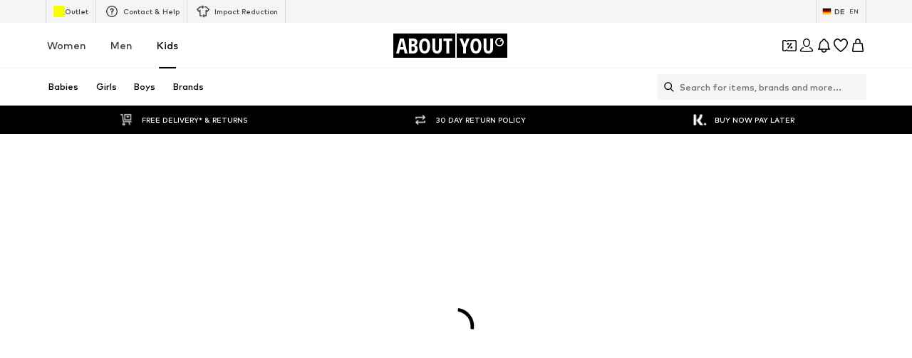

--- FILE ---
content_type: application/javascript
request_url: https://assets.aboutstatic.com/assets/useIsInitialStreamRequestEmpty-BzIEF_XU.js
body_size: -102
content:
import{r,O as i,j as e,a0 as d,_ as n,s as c,a1 as l,B as p,C as u,m,a2 as f,F as o,Z as y,$ as S,I as h}from"./index-CEAK3Z0e.js";const T=()=>{r.useEffect(()=>{const t=()=>{window.scrollTo({top:0})};return window.addEventListener("beforeunload",t),()=>{window.removeEventListener("beforeunload",t)}},[])},C=({onFilterClear:t})=>{const{t:s}=i();return e.jsx(d,{"data-testid":"ProductStreamEmpty",asset:e.jsx(E,{asset:l.EmptySearch}),title:e.jsx(w,{as:"h1",children:s("We are sorry... Nothing was found")}),subtitle:s("Modify your filters to obtain the appropriate search results."),cta:e.jsx(x,{disableShadow:!0,type:"secondary",onClick:t,children:s("Clear all filters")})})},x=n(p).withConfig({componentId:"sc-7d50f417-0"})(["border:1px solid ",";"],u.Grey3),I=()=>h,E=c(I())({name:"IconWrapper",class:"ivnnobf",propsAsIs:!0}),w=n(m).withConfig({componentId:"sc-7d50f417-1"})(["font-weight:",";font-size:",";",""],f.bold,o.px20,y(S(["font-size:",";"],o.px24))),g=t=>{var s,a;return((a=(s=t().data)==null?void 0:s.items)==null?void 0:a.length)===0};export{E as I,C as P,x as S,w as a,T as b,g as u};
//# sourceMappingURL=useIsInitialStreamRequestEmpty-BzIEF_XU.js.map


--- FILE ---
content_type: application/javascript
request_url: https://assets.aboutstatic.com/assets/useADPPreload-qWuodrqj.js
body_size: -122
content:
const __vite__mapDeps=(i,m=__vite__mapDeps,d=(m.f||(m.f=[typeof window !== 'undefined' ? window.setClientPublicPath("assets/service.grpc-CrjwDgDk.js") : "/assets/service.grpc-CrjwDgDk.js",typeof window !== 'undefined' ? window.setClientPublicPath("assets/service-hZ1U1fAH.js") : "/assets/service-hZ1U1fAH.js",typeof window !== 'undefined' ? window.setClientPublicPath("assets/index-CEAK3Z0e.js") : "/assets/index-CEAK3Z0e.js",typeof window !== 'undefined' ? window.setClientPublicPath("assets/colors-ChA6gjQL.js") : "/assets/colors-ChA6gjQL.js",typeof window !== 'undefined' ? window.setClientPublicPath("assets/coins_history_transaction-CM9Cmj1t.js") : "/assets/coins_history_transaction-CM9Cmj1t.js",typeof window !== 'undefined' ? window.setClientPublicPath("assets/size_charts-B3q_GQ4p.js") : "/assets/size_charts-B3q_GQ4p.js",typeof window !== 'undefined' ? window.setClientPublicPath("assets/navigation_section-Ch7Fzw7E.js") : "/assets/navigation_section-Ch7Fzw7E.js",typeof window !== 'undefined' ? window.setClientPublicPath("assets/gender_switch_element-CqenalNr.js") : "/assets/gender_switch_element-CqenalNr.js"])))=>i.map(i=>d[i]);
import{a as t,r,g6 as a}from"./index-CEAK3Z0e.js";const i=()=>t(()=>import("./service.grpc-CrjwDgDk.js"),__vite__mapDeps([0,1,2,3,4,5,6,7]),import.meta.url).then(e=>e.ArticleDetailService_GetProductBulk);i.method="aysa_api.services.article_detail_page.v1.ArticleDetailService/GetProductBulk";const c=()=>t(()=>import("./service.grpc-CrjwDgDk.js"),__vite__mapDeps([0,1,2,3,4,5,6,7]),import.meta.url).then(e=>e.ArticleDetailService_GetRecommendations);c.method="aysa_api.services.article_detail_page.v1.ArticleDetailService/GetRecommendations";const l=()=>t(()=>import("./service.grpc-CrjwDgDk.js"),__vite__mapDeps([0,1,2,3,4,5,6,7]),import.meta.url).then(e=>e.ArticleDetailService_SubscribeToSizeReminder);l.method="aysa_api.services.article_detail_page.v1.ArticleDetailService/SubscribeToSizeReminder";const o=()=>t(()=>import("./service.grpc-CrjwDgDk.js"),__vite__mapDeps([0,1,2,3,4,5,6,7]),import.meta.url).then(e=>e.ArticleDetailService_GetProductDetailsBulk);o.method="aysa_api.services.article_detail_page.v1.ArticleDetailService/GetProductDetailsBulk";const _=()=>t(()=>import("./service.grpc-CrjwDgDk.js"),__vite__mapDeps([0,1,2,3,4,5,6,7]),import.meta.url).then(e=>e.ArticleDetailService_GetMinimalProductBulk);_.method="aysa_api.services.article_detail_page.v1.ArticleDetailService/GetMinimalProductBulk";const s=()=>t(()=>import("./service.grpc-CrjwDgDk.js"),__vite__mapDeps([0,1,2,3,4,5,6,7]),import.meta.url).then(e=>e.ArticleDetailService_ReportLegalConcernForm);s.method="aysa_api.services.article_detail_page.v1.ArticleDetailService/ReportLegalConcernForm";const d=()=>{r.useEffect(()=>{a.preload(),i()},[])};export{l as A,s as a,c as b,o as c,i as d,_ as e,d as u};
//# sourceMappingURL=useADPPreload-qWuodrqj.js.map


--- FILE ---
content_type: application/javascript
request_url: https://assets.aboutstatic.com/assets/HorizontalSlider-D5RouwaA.js
body_size: 2596
content:
import{eO as is,e$ as Ds,j as o,s as r,I as G,a1 as L,O as zs,ax as ls,C as Gs,bO as os,r as d,b7 as Ls,a8 as Ws,f0 as as,aV as Es,az as ts,c$ as es,f1 as cs,f2 as Ps,f3 as Ms,f4 as Os,f5 as ks,ap as Ns,ao as ms}from"./index-CEAK3Z0e.js";import{e as Xs}from"./Headings-D5BfdOEE.js";const I=12,Is=Ds,V=is["X.Md"],Vs=`(${I} - 1) * ${V}`,Us=(s=1)=>`
  calc((min(${Is}px, 100vw) - ${Vs} - max(var(--row-section-padding, 0px), ${is["X.Lg"]}) * 2) / ${I} * ${s} + ${V} * (${s} - 1))
`,qs=()=>Xs,Cs=r(qs())({name:"SliderControl",class:"s1p18h1i",propsAsIs:!0}),Fs=r("span")({name:"SlideControlText",class:"s19p7cwn",propsAsIs:!1}),ds=r("span")({name:"SlideControlArrowStart",class:"sfxksgx",propsAsIs:!1}),Ks=()=>ds,Js=r(Ks())({name:"SlideControlArrowEnd",class:"s1qnth20",propsAsIs:!0}),Qs=({prev:s,next:a,currentPage:c,maxPages:i,prevIsActive:e,nextIsActive:p,isRTL:l})=>o.jsxs(Cs,{"data-testid":"HorizontalSliderControl",$isRTL:l,children:[o.jsx(ds,{"data-testid":"SlideControlArrowStart",onClick:s,"data-disabled":!e,children:o.jsx(G,{size:"XS",asset:L.ArrowRight})}),o.jsxs(Fs,{"data-testid":"SlideControlText",$isRTL:l,children:[o.jsx("span",{children:c}),"/",o.jsx("span",{children:i})]}),o.jsx(Js,{"data-testid":"SlideControlArrowEnd",onClick:a,"data-disabled":!p,children:o.jsx(G,{size:"XS",asset:L.ArrowRight})})]}),Ys=({SlideControlComponent:s,...a})=>s?o.jsx(s,{...a}):o.jsx(Qs,{currentPage:a.currentSlide+1,...a}),f={light:{iconDropShadow:!1,enableButtonShadow:!0,buttonColor:Gs.White,enableButtonHover:!1,arrowSize:"XS"},dark:{iconDropShadow:!0,enableButtonShadow:!1,enableButtonHover:!0,arrowSize:"S"}},Zs=({hasOverflow:s,hideSideButtons:a,isPrevActive:c,isNextActive:i,theme:e,moveSideNavTop:p,navButtonsZIndex:l,loop:h=!1,onPrev:b,onNext:S,scrollToSlide:A,disableTabIndex:n=!1})=>{const{t:$}=zs(),w=ls();if(!s||a)return null;const j=v=>{v.stopPropagation(),v.preventDefault(),i?S():!i&&h&&A(0,{behavior:"auto"})},_=v=>{v.stopPropagation(),v.preventDefault(),c&&b()};return o.jsxs(o.Fragment,{children:[o.jsx(ps,{disabled:!c,$isRTL:w,$enableButtonShadow:f[e].enableButtonShadow,$enableButtonHover:f[e].enableButtonHover,$buttonColor:f[e].buttonColor,$moveSideNavTop:p,$buttonElevationOverride:l,tabIndex:n?-1:void 0,children:o.jsx(ns,{"data-testid":"arrowLeft",as:X,onClick:_,hidden:!c,tabIndex:n?-1:void 0,children:o.jsx(os,{as:rs,"aria-label":$("Go to the previous slide"),disableTabNavigation:n,children:o.jsx(xo,{size:f[e].arrowSize,asset:L.ArrowLeft,$dropShadow:f[e].iconDropShadow})})})}),o.jsx(co,{disabled:!i&&!h,$isRTL:w,$enableButtonShadow:f[e].enableButtonShadow,$enableButtonHover:f[e].enableButtonHover,$buttonColor:f[e].buttonColor,$moveSideNavTop:p,$buttonElevationOverride:l,tabIndex:n?-1:void 0,children:o.jsx(ns,{"data-testid":"arrowRight",onClick:j,as:X,hidden:!i&&!h,tabIndex:n?-1:void 0,children:o.jsx(os,{as:rs,"aria-label":$("Go to the next slide"),disableTabNavigation:n,children:o.jsx(G,{size:f[e].arrowSize,asset:L.ArrowRight})})})})]})},rs=r("span")({name:"ControlButtonArrow",class:"ctiepv1",propsAsIs:!1}),so=()=>s=>s.disabled?"default":"pointer",oo=()=>s=>s.disabled?"none":"default",X=r("button")({name:"ControlButton",class:"cgv65zr",propsAsIs:!1,vars:{"cgv65zr-0":[so()],"cgv65zr-1":[oo()]}}),ao=()=>s=>s.$moveSideNavTop?"-50px":0,to=()=>s=>{var a;return(a=s.$buttonColor)!=null?a:""},eo=()=>s=>s.$enableButtonShadow?"0 10px 15px 0 rgb(0 0 0 / 8%), 0 2px 2px 0 rgb(0 0 0 / 5%)":"",ro=()=>s=>{var a;return s.$enableButtonHover?"rgba(0, 0, 0, 0.15)":(a=s.$buttonColor)!=null?a:""},no=()=>s=>{var a;return(a=s.$buttonElevationOverride)!=null?a:""},ps=r("div")({name:"ControlButtonWrapperStart",class:"cftp6fr",propsAsIs:!1,vars:{"cftp6fr-0":[ao()],"cftp6fr-1":[to()],"cftp6fr-2":[eo()],"cftp6fr-3":[ro()],"cftp6fr-4":[no()]}}),io=()=>ps,lo=()=>s=>s.$moveSideNavTop?"-50px":0,co=r(io())({name:"ControlButtonWrapperEnd",class:"c97gdtr",propsAsIs:!0,vars:{"c97gdtr-0":[lo()]}}),po=()=>G,fo=()=>({$dropShadow:s})=>s?"drop-shadow(0 0 2px rgba(255, 255, 255, 0.6))":"",xo=r(po())({name:"StyledIcon",class:"s3d7pcv",propsAsIs:!0,vars:{"s3d7pcv-0":[fo()]}}),uo=()=>X,ns=r(uo())({name:"StyledControlButton",class:"sq5dbgb",propsAsIs:!0}),ho=({currentSlide:s,duration:a,isNextActive:c,loop:i,next:e,scrollToSlide:p})=>{const l=d.useRef(void 0),[h,b]=d.useState(!1),{ref:S}=Ls(n=>{n&&A(),b(n)},{skip:!a}),A=d.useCallback(()=>{if(a)return clearTimeout(l.current),l.current=setTimeout(()=>{!c&&i?p(0):e()},a*1e3),()=>{clearTimeout(l.current)}},[a,c,i,e,p]);return d.useEffect(()=>{clearTimeout(l.current)},[s]),{inViewRef:S,autoplayStarted:h}},fs=16,So=24,vo=64,$o={[cs]:fs,[ms]:So,[Ns]:vo},Oo=Ws.forwardRef(function({dataTestId:a,children:c,title:i,className:e,style:p,as:l,disableHeaderControl:h,hideSideButtons:b=!1,constrained:S=!1,hasHeaderBottomGap:A=!1,slideCount:n=3,slideCountSmall:$=n,slideCountMedium:w=$,slideCountLarge:j=w,slideCountExtraLarge:_=j,headerContent:v,SlideControlComponent:xs,SlideControlComponentBottom:U,currentOuterIndex:y,currentCenteredItem:t,enableKeyboardNavigation:q,scrollSingleElementOnNavigation:C=!1,theme:us="light",disableOverscroll:hs,moveSideNavTop:Ss,onIndexChange:W,onSliderElement:B,onMouseLeave:vs,navButtonsZIndex:F,addSlidesMarginToSliderWidth:$s,loop:R=!1,sliderTotalCount:E,disableGutter:ws=!1,scrollToSlideBehavior:bs="auto",autoplayDuration:K,enableGridLayout:As,...js},P){const _s=d.useRef(null),T=P!=null?P:_s,Ts=as($o,fs),J=ls(),{next:g,prev:H,scrollToSlide:x,nextIsActive:M,prevIsActive:O,currentSlide:u,scrollToNextItem:k,scrollToPrevItem:N}=Es(T,{padding:S?0:Ts,...js});d.useEffect(()=>{T.current&&(B==null||B(T.current))},[T,B]),d.useEffect(()=>{typeof y=="number"&&u!==y&&x(y,{behavior:bs})},[y]),ts(()=>{(t==null?void 0:t.index)!==void 0&&u!==(t==null?void 0:t.index)&&x(t.index,{behavior:t.scrollBehavior,centered:!0})},[t==null?void 0:t.index,t==null?void 0:t.scrollBehavior,x]);const m=d.useRef(!0);ts(()=>{m.current&&(t===void 0||(t==null?void 0:t.index)===u)?m.current=!1:m.current||W==null||W(u)},[u]),es({key:"ArrowRight",onKeyDown:()=>{C?k():g()},disabled:!q}),es({key:"ArrowLeft",onKeyDown:()=>{C?N():H()},disabled:!q});const gs=d.useMemo(()=>({[ks]:_,[Os]:j,[Ms]:w,[Ps]:$,[cs]:n}),[_,j,w,$,n]),Q=as(gs,_),ys=E!=null?E:d.Children.count(c),D=Math.ceil(ys/Q),Y=D>1,Z=!h&&Y,Bs=!!i||Z,z=J?O:M,ss=J?M:O,{inViewRef:Rs,autoplayStarted:Hs}=ho({duration:K,currentSlide:u,next:g,scrollToSlide:x,isNextActive:z,loop:R});return o.jsxs(wo,{"data-testid":a||"horizontalSlider",className:e,style:p,as:l,ref:Rs,children:[Bs&&o.jsxs(_o,{"data-testid":"header",constrained:S,$marginBottom:A,children:[o.jsx(To,{children:i||o.jsx("div",{})}),o.jsxs("div",{children:[v,Z&&o.jsx(Ys,{SlideControlComponent:xs,currentSlide:u,maxPages:D,next:g,nextIsActive:z,prev:H,prevIsActive:ss,scrollToNextItem:k,scrollToPrevItem:N,scrollToSlide:x})]})]}),o.jsxs(go,{"data-testid":"sliderContainer",children:[o.jsx(Wo,{"data-testid":"sliderWrapper",itemsPerSlide:Q,maxPages:D,constrained:S,ref:T,onMouseLeave:vs,$containOverscroll:hs,$addSlidesMarginToSliderWidth:$s,$disableGutter:ws,tabIndex:0,$enableGridLayout:As,children:c}),o.jsx(Zs,{hasOverflow:Y,hideSideButtons:b,isPrevActive:ss,isNextActive:z,theme:us,moveSideNavTop:Ss,navButtonsZIndex:F,loop:R,onPrev:H,onNext:g,scrollToSlide:x})]}),U&&o.jsx(U,{next:()=>{!z&&R?x(0,{behavior:"smooth"}):g()},prev:H,scrollToSlide:x,nextIsActive:M,loop:R,prevIsActive:O,maxPages:D,currentSlide:u,scrollToNextItem:k,scrollToPrevItem:N,navButtonsZIndex:F,autoplayDuration:Hs?K:void 0})]})}),wo=r("section")({name:"Wrapper",class:"wxlrq8p",propsAsIs:!1}),bo=()=>s=>s.constrained?s.$marginBottom?"24px":"0px":"24px 16px",Ao=()=>s=>s.constrained?"0":"24px",jo=()=>s=>s.constrained?"0":"64px",_o=r("header")({name:"Header",class:"hu3gwht",propsAsIs:!1,vars:{"hu3gwht-0":[bo()],"hu3gwht-1":[Ao()],"hu3gwht-2":[jo()]}}),To=r("div")({name:"HeaderTitle",class:"h12a2ku3",propsAsIs:!1}),go=r("div")({name:"SliderContainer",class:"sme7po9",propsAsIs:!1}),yo=()=>s=>s.$containOverscroll?"contain":"auto",Bo=()=>({$enableGridLayout:s})=>s?V:"5px",Ro=()=>s=>s.constrained?"":"0 16px",Ho=()=>s=>s.constrained?"":"0 24px",Do=()=>s=>s.constrained?"":"0 64px",zo=()=>s=>`calc(100% + ${s.$addSlidesMarginToSliderWidth&&s.maxPages>1?"var(--spacing)":0})`,Go=()=>s=>s.$disableGutter?0:"var(--spacing)",Lo=()=>s=>s.$disableGutter?"100%":s.$enableGridLayout?Us(Math.floor(I/s.itemsPerSlide)):`calc((100% / ${s.itemsPerSlide} - var(--spacing))`,Wo=r("ul")({name:"SliderWrapper",class:"sw17fjy",propsAsIs:!1,vars:{"sw17fjy-0":[yo()],"sw17fjy-1":[Bo()],"sw17fjy-2":[Ro()],"sw17fjy-3":[Ho()],"sw17fjy-4":[Do()],"sw17fjy-5":[zo()],"sw17fjy-6":[Go()],"sw17fjy-7":[Lo()]}});export{Oo as H,Us as g};
//# sourceMappingURL=HorizontalSlider-D5RouwaA.js.map
